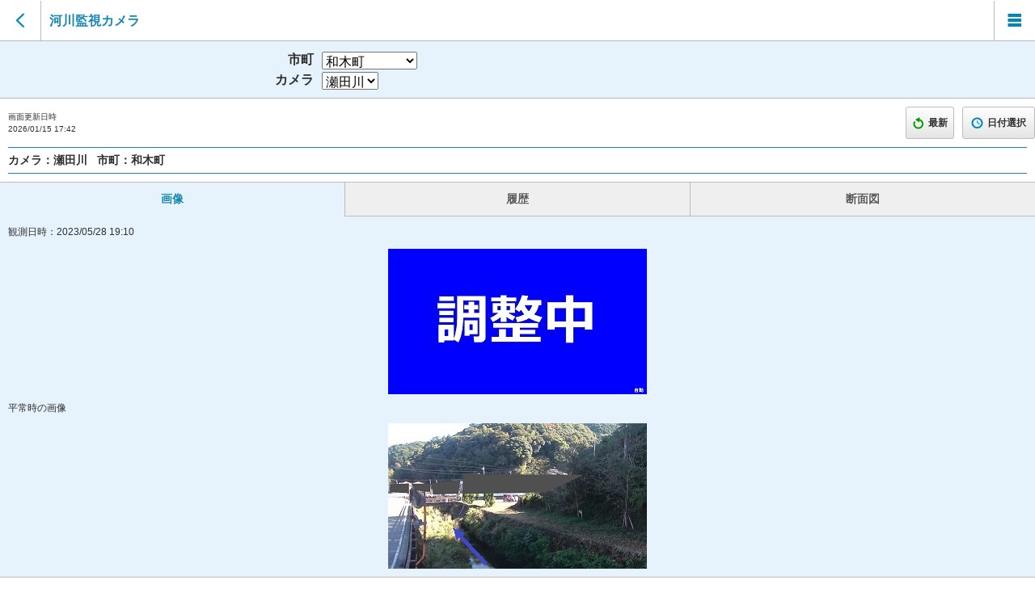

--- FILE ---
content_type: text/html; charset=utf-8
request_url: https://y-bousai.pref.yamaguchi.lg.jp/sp/rivermonitor/sprmCamera.aspx?stncd=024&obsdt=202305281910
body_size: 36067
content:


<!DOCTYPE html>
<html lang="ja">
<head><meta charset="UTF-8" /><meta name="viewport" content="width=device-width, initial-scale=1.0, maximum-scale=1.6" /><link rel="stylesheet" href="/sp/WebResource.axd?d=c7sZ7O4QkXz1GlEs_qQzZE484K6punNl-mvtvwOfLjdMny6JX04n2Hc_4ZkIZcHXVFyKJTpQuGtK0eT2vdLcQdoMeh_N9W4G3vutjVKLplwj2NNrDF5vuczD9NO_9mS6oeaL1izmTMehDyvkEdXdF-mYOFT-STzFYdlXyKrJCmpq8Z4bbHP_gDZyz-lPxCiFoGeExA2&amp;t=638194476278621583" /><script type="text/javascript" src="/sp/WebResource.axd?d=-U2kj_Sjj976ntbtMRToJh_zkcttVS3d8TA1WUtd3NmnCE5CIHK8U-u3ryQxKqSGPXTO8bd1hzHK-0iga2SSpaWEuZ3sp7vXLWF_eR97mAtWGfX_e-987Sm09hHYFI_WewsjCCUk7CtOoEyteXamHh9-m8k24_CTPRHx2UInrE4sBYrj0&amp;t=638194476278621583" class="wijmoScript">

</script><script type="text/javascript" src="/sp/WebResource.axd?d=y4aUBgX4DDwGgIOp3k6EMGaFY70i1OuLQgLXUFv_0fs4nKoV5TwUq35YcVXE4NBIYNSZUDQXjOxaQCu3I9kXP_xZWLdWne7wtiUgNwrI1OD2PV5C3wb6k--f-ZCnz7A8cFcY58ZW_0lN1uxEgW_dQKvsyPXOmDA2rmvrMHd2Y4k0e4tfIMUGFv3thMcH8B8dzOlXUg2&amp;t=638194476278621583" class="wijmoScript">

</script><script type="text/javascript" src="/sp/WebResource.axd?d=zsWGyUD-Wm6OcHYEpMj9NUTKB4jAfj8iVoV3nsTthHq-WSQSH-iMXKNQSiWxnTavil_Lg_BOiag_Sgc4pWHXMWYSH7KVq5TosU97ear1BIgV2GRGBuk6rqYuSKVCg9O2wOVl5H1sVA0jBA2hmUlkLl7K7pIqZdY_G06Tmbz-y6935UGk0&amp;t=638194476278621583" class="wijmoScript">

</script><script type="text/javascript" src="/sp/WebResource.axd?d=LOvcyByfknxo1wfeDV7za9zgxhbZC97GqzvJI0KrFrihb-zMqJVy3Vs31fBolhpyAjmG5vGS0ZjaLS7LOk46k93LXG3bDSJxBmWHkMn_Dr0BlJo2wwJA_BR7MOJbIoFo71apkcPBuaalH_11H9glFsuINZ4iUs0782tjgBtC58jWbHdC0&amp;t=638194476278621583" class="wijmoScript">

</script><script type="text/javascript" src="/sp/WebResource.axd?d=8Cad9btPp9jFPHV891U-1dxfWm2-Jskrc7U2EhaLOT-fkpR68IoLT4WHZ2Fh1q6Rb78AGOWe7elx_GAHwvQ-UogYEVtXyHu8zGi9nlrUUGwJdb1JJiJZ90-9pP3xVEMVVNTWl7A24ceWCJOnLHXicoxrEbuabTHlUAR5AErsEeiAdhWfuqJw3ioh7YhOyGg_Rddy7Q2&amp;t=638194476278621583" class="wijmoScript">

</script><script type="text/javascript" src="/sp/WebResource.axd?d=xrmSZZVlxXGlNKMcErQBqnclMobWbgK-cEIg5D5VkP9yQ95GrSN59ZQFlxEm6gh83pRY-bxyw2VMsj_OOOfty1-_sxIIQEIvTNEWKF4pUHTB2B8dCQooPhXTd4ebnSGtCnoqaTMyBZmtSpwuncO0shHDVuZ0TySkxEZ1_B39XSU2uZLNkPGvaY3abOtPbYK2QXImDg2&amp;t=638194476278621583" class="wijmoScript">

</script><script type="text/javascript" src="/sp/WebResource.axd?d=CvCLjXy5jqiYEvSSs1THplfBJ86p4xNlxNnWZBFtUgjWhoPB67vq-YTdAI4-pX6vLe-RiyfV_pyKuWyaAqAb1Ea98vYu_ba9IavXnD_-BTn-gUWrbpmANColCKjuuElCmZ2Iw4MxLyuZtxFCrW8WFLHXg0zpmVCHlV3dHs-5gdOMM68L0&amp;t=638194476278621583" class="wijmoScript">

</script><script type="text/javascript" src="/sp/WebResource.axd?d=NqD4E3iDciA5uZuuiWq-BmDSsYJz4BeEVCRjYoVR4PjMWWFlkP0G6Dn2NSPaw_kQpJtI6VPDWRDECa60TMp2Kirr12EADuiuZCAvbz-Qd1WuvEYPneY8BAnOgTQfoM1XcivFWmEnul674wL3XiMw0zI4tpqhreUYPrwuOsoGMMqsEjYh0&amp;t=638194476278621583" class="wijmoScript">

</script><title>
	山口県土木防災情報システム|河川監視カメラ
</title><link rel="stylesheet" href="../css/import.css" type="text/css" media="screen" />
    
    
    <script src="../js/selectCity.js"></script>
    <script src="../js/data.js"></script>
    <script src="../js/list.js"></script>
    <script src="../js/css.js"></script>
    <script src="../js/script.js"></script>
    <script src="../js/check.js"></script>
    <script src="../js/date.js"></script>
    <script src="../js/camera.js"></script>
    <script type="text/javascript"></script>
</head>
<body>

    <form name="form2" method="post" action="./sprmCamera.aspx?stncd=024&amp;obsdt=202305281910" onsubmit="javascript:return WebForm_OnSubmit();" id="form2">
<div>
<input type="hidden" name="__EVENTTARGET" id="__EVENTTARGET" value="" />
<input type="hidden" name="__EVENTARGUMENT" id="__EVENTARGUMENT" value="" />
<input type="hidden" name="__LASTFOCUS" id="__LASTFOCUS" value="" />
<input type="hidden" name="__VIEWSTATE" id="__VIEWSTATE" value="/wEPDwUIMjEyNTAyODAPFgIeE1ZhbGlkYXRlUmVxdWVzdE1vZGUCARYCAgEPZBY0AgYPEA8WAh4LXyFEYXRhQm91bmRnZBAVEgnpmL/mrabnlLoJ5bKp5Zu95biCCeWuh+mDqOW4ggnkuIvmnb7luIIS5bGx6Zm95bCP6YeO55Sw5biCCeS4i+mWouW4ggnlkajljZfluIIP5ZGo6Ziy5aSn5bO255S6DOeUsOW4g+aWveeUugnplbfploDluIIG6JCp5biCBuWFieW4ggnlubPnlJ/[base64]/2CsxnIhvdWssIOSvcg" />
</div>

<script type="text/javascript">
//<![CDATA[
var theForm = document.forms['form2'];
if (!theForm) {
    theForm = document.form2;
}
function __doPostBack(eventTarget, eventArgument) {
    if (!theForm.onsubmit || (theForm.onsubmit() != false)) {
        theForm.__EVENTTARGET.value = eventTarget;
        theForm.__EVENTARGUMENT.value = eventArgument;
        theForm.submit();
    }
}
//]]>
</script>



<script src="../js/common.js" type="text/javascript"></script>
<script type="text/javascript">
//<![CDATA[
function WebForm_OnSubmit() {
$('#crossSectionC1WebChart').wijSaveState('c1compositechart', 'adjustOptions');
return true;
}
//]]>
</script>

<div>

	<input type="hidden" name="__VIEWSTATEGENERATOR" id="__VIEWSTATEGENERATOR" value="FB15D6D8" />
	<input type="hidden" name="__EVENTVALIDATION" id="__EVENTVALIDATION" value="/wEdAG4e7eo+3OLtF+rnsokyny2YN+7WD+tzHahvjpK/sK2QAjjvafFThxhIk7kc2zROFE6I5UKwU0g8F82wDkEjq0JsZMH/xSkyryLSzMJbFZxmchOGBvJ9NqelQzXeP1JMmrsiWay8U+5EIzLHBxWBV9JzRkDUTDNDslwlGZOXY/u4pffnUJkzqrK52MDZ5YNGD77kKe5PJFIxER/dZKq09ezajZ7NouSYX/x/JGArYpDMoRUy7aDknHnePv8Qfzyme9jmiP8evosEjH9YhwWRVyIXsB7rUOCoYk0qIzaC0wTStGqiHRewC34T4tzpe93A0AyKrzhjobOJBgBPzPrerYQOcCZ99y8xiOsIcTupXt+dwpz6lLwOMIUwOLinimUxDO3ElgtnkM09av5bpPR+2jL+BiQtG8/cm2zm5u/qTPB5U0pPKVfDFPt9EZu7FDX3Pwvw3JG64088a9pJDaX8eF3lf20wYrzzXCxPON5JLZPnmMIi0lMVX+BJnGHAf0bwswrkKREJvcLBBHxwf3z9WOJyi/YGsZTQpPa+dRTfX7ClFx7BTysm510d48qfynmK9U+QgwVP9wy0QsziFpOvRK6fGL5TX6XC7Exo1d0zkyMxumJX+wEv+Jaxo1VBwKyCbj7e0xxx0tTUT/GgHb5M+FzW51lg065+YcUZkBbXH+6vJNp669no6LkY37p6LpXV/YgZ7dXKWi/2wEwNAYJpiiSdbtotU4rbdbXeabnJBCVRT1QRZIPkFy4R3y92Xt8bUn8INuVZJafVAjefFS62T8xnQY0CRgN8bkHk9u7XotKw+uhhNeZvuR+Bn30PB80vG61+YI/iWIfMFyXHp7+VOVPrr03O2PR3fyrnGoKNZYdusS164nH7OtLIjreXAs4GADVjaPmPQZhVVL3i1EsvzOA3VNmeHswLpAl5kGUxCnOs55UPIXDpj6E+ZYA+Hmc52KYWNtXhhFzHg+P3wBV7XMZBWS+CQLGF+sldQlM3pI3/72bnF49/[base64]/lr9hG7N/lEk95GkO27GZPWQ7eI0Iv8HZ63giyhGBvmFUf/U+CRQpB3c2nujBBtQ6g7bBrxZzs3oGbROTkt38gwb251x2EPyie+UDyNIcx6GmT+wX/5w+JOojQUw125KsP6corLwdqsjTAIKVzor+jbaAb67z8H80KLGY/AQ1lbpke8AW3M+ubpB06OAa5cV6Y4JOPTU2nSWOuUXHH9H7F+FekauYtI0TYIBZwM87zmQEX8/e3jEDpNc4karsdgG3OkYKBy827qRNdZuyKIcdqUyKN1vzVv8AsgFgf92UR4mFpguuID9bbMrYfwfqerkopU317tIobL3YcCM5AITnJ5VKqqC26y2N+sT+twN0UGuLvkFfyYcDD9CRJsieax48D0CWegQUFhfyiIkpevi6zr67OMHB/g3tTiEDbnjTEmI1bKHEuMSmyGoY9hvgsYV8EbcFo/1VgqUB29qhIQePE7htzz16gCs6G6ZJJURRr5llnQl5DB4xKg9mMxduSCg3py9TLBsrIeTtGgRbjk/t1B4y1LNjri264PD7zj3HebJ/m/gxSSeA5eJdyusSmXHKhP5m5k88bNxRewjLe0aBZjdptqn/unUUZj+I5OD4vKa8EzrwaEHgKQj0unVpoiqw+42sCdiG2TiUICoD34uKNcIUbiCxnJCb2fg400BMBw0FrT62Vw/n1bWZW/KJ6+abK54vOuLyVVKq+Ow7HfGLLkyoWMUQQEcO7N8+lQ/Wt3LDkG1ylHcl2zQ5JvYsvBFr6rOleYUiDwyOYa+G22ufQR5V9qQKIF44HnU+0Dmrl8biYhVa5VMfR6rkk1xCUkPS6+m5nbSp5tLJ16pQqZ+RFioueHZA5FVapo4S5xSrX9qwmeNWz4w8JrnvvTwK7o6n71KHs2/h0z8uLnsiMn59q7BwsoYBwohZxsNmXvFwVNRacuHhlpQQBVIflnbJEwMFlpOBeCMGufjOGrHo8FG1C1C2kJimrZsfv/FszvK4aYoUdfdrn3DAE1QSj9jRY0/H/7TJrZqjcSRBhQsN4X6VpICSt+8hAyIMMc4/h1oaDqFrIi3wQf44aaNWFurKul7L8icqIfqcEo2TzndPuFKyrT/7BVpz06nHf0uvSnUxR50wrfIkcGaqg+NxH" />
</div>
        <input type="hidden" name="cameraStncd" id="cameraStncd" value="024" />
        <input type="hidden" name="cameraCitycd" id="cameraCitycd" value="35321" />
        <input type="hidden" name="observe" id="observe" value="202305281910" />
        <input type="hidden" name="obsDate" id="obsDate" value="202305281910" />
        <input type="hidden" name="observeSt" id="observeSt" />
        <input type="hidden" name="observeEd" id="observeEd" />
        <noscript>JavaScriptの設定を有効にしてください。</noscript>
        <div id="wrapper">
            <header>
                <nav class="btn-back"><a href="javascript:window.history.back();"></a></nav>
                <h1 class="title-01">河川監視カメラ</h1>
                <nav class="btnMenu"><a class="over" href="#menuLayer"></a></nav>
            </header>
            
            

            <div class="title-03">
                <dl class="title-select">
                    <dt>市町</dt>
                    <dd>
                        <select name="CityDropDownList" onchange="javascript:setTimeout(&#39;__doPostBack(\&#39;CityDropDownList\&#39;,\&#39;\&#39;)&#39;, 0)" id="CityDropDownList">
	<option value="35502">阿武町</option>
	<option value="35208">岩国市</option>
	<option value="35202">宇部市</option>
	<option value="35207">下松市</option>
	<option value="35216">山陽小野田市</option>
	<option value="35201">下関市</option>
	<option value="35215">周南市</option>
	<option value="35305">周防大島町</option>
	<option value="35343">田布施町</option>
	<option value="35211">長門市</option>
	<option value="35204">萩市</option>
	<option value="35210">光市</option>
	<option value="35344">平生町</option>
	<option value="35206">防府市</option>
	<option value="35213">美祢市</option>
	<option value="35212">柳井市</option>
	<option value="35203">山口市</option>
	<option selected="selected" value="35321">和木町</option>

</select>
                    </dd>
                </dl>
                <dl class="title-select">
                    <dt>カメラ</dt>
                    <dd>
                        <select name="ObsDropDownList" onchange="javascript:setTimeout(&#39;__doPostBack(\&#39;ObsDropDownList\&#39;,\&#39;\&#39;)&#39;, 0)" id="ObsDropDownList">
	<option selected="selected" value="024">瀬田川</option>

</select>
                    </dd>
                </dl>
            </div>

            <ul class="read-menu">
                <li class="text-10 t-left">画面更新日時<br />
                    <span id="disptime">2026/01/15 17:42</span></li>
                <li class="text-12 t-shadow-d f-bold update-btn">
                    <a id="reload" class="gradient-01 btn-02 radius3 border-02" href="javascript:__doPostBack(&#39;reload&#39;,&#39;&#39;)"><span class="update-icn">最新</span></a>
                </li>
                <li class="text-12 t-shadow-d f-bold p-right-clear time-btn"><a class="gradient-01 btn-02 radius3 border-02 over" href="#overLayer2"><span class="time-icn">日付選択</span></a></li>
            </ul>
            <h2 class="border-blue m-bottom m-side f-bold">カメラ：<span id="cameraObsNmLabel">瀬田川</span>
                &nbsp;&nbsp;市町：<span id="cameraCityNmLabel">和木町</span>
            </h2>

            <nav class="tabNav">
                <ul>
                    <li><a href="#pct">画像</a></li>
                    <li><a href="#hist">履歴</a></li>
                    <li><a href="#cross">断面図</a></li>
                </ul>
            </nav>

            <section class="tabContent current" id="pct">
                <h2>画像</h2>
                
                <div>
                    <ul class="read-menu m-clear">
                        <li class="text-12 t-left p-clear">観測日時：<span id="obsPctDt">2023/05/28 19:10</span>
                        </li>
                    </ul>
                    <div style="width: 320px; margin-left: auto; margin-right: auto">
                        
                        <div class="description ntxt1j t-left">&nbsp;</div>
                        
                        <div class="description ntxt1j t-center">&nbsp;</div>
                        
                        <div class="description ntxt1j t-right">&nbsp;</div>
                        
                    </div>
                    
                    <div class="cameraImg-m m-top">
                        <img src="../img/cameraImage/20230528/1910/133500000024_M.jpg">
                    </div>
                    
                </div>
                <div>
                    <ul class="read-menu m-clear m-top">
                        <li class="text-12 t-left p-clear">平常時の画像</li>
                    </ul>
                    
                    <div class="cameraImg-m m-top">
                        <img src="../img/NormalImage/133500000024_M.jpg">
                    </div>
                    
                </div>
                
            </section>

            <section class="tabContent" id="hist">
                <h2>履歴</h2>
                
                <nav class="clearfix">
                    <ul id="btn-switch">
                        <li id="displayCameraHist_hist_10min" class="left-btn active">10分</li>
                        <li id="displayCameraHist_hist_60min" class="right-btn">60分</li>
                    </ul>
                </nav>

                <div class="radius3 hist_10min">
                    <div>
                        <ul class="read-menu m-clear">
                            <li class="text-12 t-left p-clear">観測日時：<span id="obsHistDt1">2023/05/28 19:00</span>
                            </li>
                        </ul>
                        <div style="width: 320px; margin-left: auto; margin-right: auto">
                            
                            <div class="description ntxt1j t-left">&nbsp;</div>
                            
                            <div class="description ntxt1j t-center">&nbsp;</div>
                            
                            <div class="description ntxt1j t-right">&nbsp;</div>
                            
                        </div>
                        
                        <div class="cameraImg-m m-top">
                            <img src="../img/cameraImage/20230528/1900/133500000024_M.jpg">
                        </div>
                        
                    </div>
                    <div>
                        <ul class="read-menu m-clear m-top">
                            <li class="text-12 t-left p-clear">観測日時：<span id="obsHistDt2">2023/05/28 18:50</span>
                            </li>
                        </ul>
                        
                        <div class="cameraImg-m m-top">
                            <img src="../img/cameraImage/20230528/1850/133500000024_M.jpg">
                        </div>
                        
                    </div>
                    <div>
                        <ul class="read-menu m-clear m-top">
                            <li class="text-12 t-left p-clear">観測日時：<span id="obsHistDt3">2023/05/28 18:40</span>
                            </li>
                        </ul>
                        
                        <div class="cameraImg-m m-top">
                            <img src="../img/cameraImage/20230528/1840/133500000024_M.jpg">
                        </div>
                        
                    </div>
                    <div>
                        <ul class="read-menu m-clear m-top">
                            <li class="text-12 t-left p-clear">観測日時：<span id="obsHistDt4">2023/05/28 18:30</span>
                            </li>
                        </ul>
                        
                        <div class="cameraImg-m m-top">
                            <img src="../img/cameraImage/20230528/1830/133500000024_M.jpg">
                        </div>
                        
                    </div>
                    <div>
                        <ul class="read-menu m-clear m-top">
                            <li class="text-12 t-left p-clear">観測日時：<span id="obsHistDt5">2023/05/28 18:20</span>
                            </li>
                        </ul>
                        
                        <div class="cameraImg-m m-top">
                            <img src="../img/cameraImage/20230528/1820/133500000024_M.jpg">
                        </div>
                        
                    </div>
                </div>

                <div class="radius3 hist_60min">
                    <div>
                        <ul class="read-menu m-clear">
                            <li class="text-12 t-left p-clear">観測日時：<span id="obsHistDt6">2023/05/28 18:10</span>
                            </li>
                        </ul>
                        <div style="width: 320px; margin-left: auto; margin-right: auto">
                            
                            <div class="description ntxt1j t-left">&nbsp;</div>
                            
                            <div class="description ntxt1j t-center">&nbsp;</div>
                            
                            <div class="description ntxt1j t-right">&nbsp;</div>
                            
                        </div>
                        
                        <div class="cameraImg-m m-top">
                            <img src="../img/cameraImage/20230528/1810/133500000024_M.jpg">
                        </div>
                        
                    </div>
                    <div>
                        <ul class="read-menu m-clear m-top">
                            <li class="text-12 t-left p-clear">観測日時：<span id="obsHistDt7">2023/05/28 17:10</span>
                            </li>
                        </ul>
                        
                        <div class="cameraImg-m m-top">
                            <img src="../img/cameraImage/20230528/1710/133500000024_M.jpg">
                        </div>
                        
                    </div>
                    <div>
                        <ul class="read-menu m-clear m-top">
                            <li class="text-12 t-left p-clear">観測日時：<span id="obsHistDt8">2023/05/28 16:10</span>
                            </li>
                        </ul>
                        
                        <div class="cameraImg-m m-top">
                            <img src="../img/cameraImage/20230528/1610/133500000024_M.jpg">
                        </div>
                        
                    </div>
                    <div>
                        <ul class="read-menu m-clear m-top">
                            <li class="text-12 t-left p-clear">観測日時：<span id="obsHistDt9">2023/05/28 15:10</span>
                            </li>
                        </ul>
                        
                        <div class="cameraImg-m m-top">
                            <img src="../img/cameraImage/20230528/1510/133500000024_M.jpg">
                        </div>
                        
                    </div>
                    <div>
                        <ul class="read-menu m-clear m-top">
                            <li class="text-12 t-left p-clear">観測日時：<span id="obsHistDt10">2023/05/28 14:10</span>
                            </li>
                        </ul>
                        
                        <div class="cameraImg-m m-top">
                            <img src="../img/cameraImage/20230528/1410/133500000024_M.jpg">
                        </div>
                        
                    </div>
                </div>
                
            </section>

            <section class="tabContent" id="cross">
                <h2>断面図</h2>
                <div>
                    
                    <div style="text-align: center; color: red; margin: 15px; font-weight: bold;">ご指定の日付のデータが存在しません。</div>
                    
                    <div class="p-box-02">
                        <h3 class="title-02 t-shadow-u">凡例</h3>
                        <ul class="legend-list border-side border-bottom">
                            
                            <li><span class="simpleWater-grf-icn-01" style="font-size: 12px">水位</span></li>
                            
                            
                            
                            
                            
                            <li class="cut"><span class="simpleWater-grf-icn-02 left" style="width: 120px; font-size: 12px">氾濫危険水位相当</span><span class="text-10 right"><span id="overflowLabel3">（1.90m）</span></span></li>
                            <li class="cut"><span class="simpleWater-grf-icn-03 left" style="width: 120px; font-size: 12px">氾濫注意水位相当</span><span class="text-10 right"><span id="evacuateLabel3">（1.30m）</span></span></li>
                            <li class="cut"><span class="simpleWater-grf-icn-04 left" style="width: 120px; font-size: 12px">水防団待機水位相当</span><span class="text-10 right"><span id="overflowWarningLabel3">（0.60m）</span></span></li>
                            <li class="cut"><span class="simpleWater-grf-icn-05 left" style="width: 120px; font-size: 12px">観測開始水位</span><span class="text-10 right"><span id="waitLabel3">（0.50m）</span></span></li>
                            
                            
                        </ul>
                    </div>
                </div>
            </section>

            <div class="p-box">
                <h3 class="title-02 t-shadow-u">河川監視カメラ観測局詳細</h3>
                <table id="StationDetailTable" class="tb-station text-10" border="0">
	<tr>
		<th>簡易型水位計</th><td>坂根橋(簡易型)</td>
	</tr><tr>
		<th>住所</th><td>玖珂郡和木町瀬田2丁目</td>
	</tr><tr>
		<th>水系</th><td>小瀬川</td>
	</tr><tr>
		<th>河川</th><td>瀬田川</td>
	</tr><tr>
		<th>事務所</th><td>岩国</td>
	</tr><tr>
		<th>氾濫危険水位相当</th><td>1.90m</td>
	</tr><tr>
		<th>氾濫注意水位相当</th><td>1.30m</td>
	</tr><tr>
		<th>水防団待機水位相当</th><td>0.60m</td>
	</tr><tr>
		<th>観測開始水位</th><td>0.50m</td>
	</tr><tr>
		<th>堤防高</th><td>左岸：2.97m（T.P.　　m）<br />右岸：3.00m（T.P.　　m）</td>
	</tr><tr>
		<th>0点高</th><td>標高　　m</td>
	</tr>
</table>
            </div>

            <footer>
                <nav id="f-nav">
                    <ul>
                        <li><a href="../index.aspx"><span class="home-icn f-bold ">ホーム</span></a></li>
                        <li><a class="scroll" href="#wrapper"><span class="arrow-icn-up f-bold ">ページ先頭へ</span></a></li>
                    </ul>
                </nav>
                <p id="copyright">
                    山口県土木建築河川課・砂防課・港湾課<br />
                    &copy; Yamaguchi Prefecture
                </p>
            </footer>
        </div>
        <section id="overLayer2" class="modalLayer modalTop">
            <header>
                <h2>日付選択</h2>
                <p class="btnClose1"><a href="#top" class="close"></a></p>
            </header>
            <div class="date-box">
                <h3>日付選択</h3>

                <!-- 年設定フォーム -->
                <select name="ContentPlaceHolder1_yearSelect_1" id="ContentPlaceHolder1_yearSelect_1">
	<option value="2021">2021</option>
	<option value="2022">2022</option>
	<option selected="selected" value="2023">2023</option>
	<option value="2024">2024</option>
	<option value="2025">2025</option>
	<option value="2026">2026</option>

</select>&nbsp;年
          <!-- /年設定フォーム -->
                <ul>
                    <li>
                        <!-- 月設定フォーム -->
                        <select name="ContentPlaceHolder1_monthSelect_1" id="ContentPlaceHolder1_monthSelect_1">
	<option value="01">01</option>
	<option value="02">02</option>
	<option value="03">03</option>
	<option value="04">04</option>
	<option selected="selected" value="05">05</option>
	<option value="06">06</option>
	<option value="07">07</option>
	<option value="08">08</option>
	<option value="09">09</option>
	<option value="10">10</option>
	<option value="11">11</option>
	<option value="12">12</option>

</select>&nbsp;月
            <!-- /月設定フォーム -->
                    </li>

                    <li>
                        <!-- 日設定フォーム -->
                        <select name="ContentPlaceHolder1_daySelect_1" id="ContentPlaceHolder1_daySelect_1">
	<option value="01">01</option>
	<option value="02">02</option>
	<option value="03">03</option>
	<option value="04">04</option>
	<option value="05">05</option>
	<option value="06">06</option>
	<option value="07">07</option>
	<option value="08">08</option>
	<option value="09">09</option>
	<option value="10">10</option>
	<option value="11">11</option>
	<option value="12">12</option>
	<option value="13">13</option>
	<option value="14">14</option>
	<option value="15">15</option>
	<option value="16">16</option>
	<option value="17">17</option>
	<option value="18">18</option>
	<option value="19">19</option>
	<option value="20">20</option>
	<option value="21">21</option>
	<option value="22">22</option>
	<option value="23">23</option>
	<option value="24">24</option>
	<option value="25">25</option>
	<option value="26">26</option>
	<option value="27">27</option>
	<option selected="selected" value="28">28</option>
	<option value="29">29</option>
	<option value="30">30</option>
	<option value="31">31</option>

</select>&nbsp;日
            <!-- /日設定フォーム -->
                    </li>
                </ul>
                <ul>
                    <li>
                        <!-- 時間設定フォーム -->
                        <select name="ContentPlaceHolder1_hourSelect_1" id="ContentPlaceHolder1_hourSelect_1">
	<option value="00">00</option>
	<option value="01">01</option>
	<option value="02">02</option>
	<option value="03">03</option>
	<option value="04">04</option>
	<option value="05">05</option>
	<option value="06">06</option>
	<option value="07">07</option>
	<option value="08">08</option>
	<option value="09">09</option>
	<option value="10">10</option>
	<option value="11">11</option>
	<option value="12">12</option>
	<option value="13">13</option>
	<option value="14">14</option>
	<option value="15">15</option>
	<option value="16">16</option>
	<option value="17">17</option>
	<option value="18">18</option>
	<option selected="selected" value="19">19</option>
	<option value="20">20</option>
	<option value="21">21</option>
	<option value="22">22</option>
	<option value="23">23</option>
	<option value="24">24</option>

</select>&nbsp;時
            <!-- /時間設定フォーム -->
                    </li>

                    <li>
                        <!-- 分設定フォーム -->
                        <select name="ContentPlaceHolder1_minuteSelect_1" id="ContentPlaceHolder1_minuteSelect_1">
	<option value="00">00</option>
	<option selected="selected" value="10">10</option>
	<option value="20">20</option>
	<option value="30">30</option>
	<option value="40">40</option>
	<option value="50">50</option>

</select>&nbsp;分
            <!-- /分設定フォーム -->
                    </li>
                </ul>
                <input type="submit" name="exTimeButton" value="選 択" id="exTimeButton" class="gradient-03 radius5 f-bold text-16" />
            </div>
        </section>

        <section id="menuLayer" class="overLayer">
            <header>
                <h2>メニュー</h2>
                <p class="btnClose1"><a class="close" href="#top"></a></p>
            </header>
            <nav class="menu-list">
                
                
                
                
                
                <ul><li><a href = "/sp/Index.aspx" > ホーム <span Class="subsent color-b">当サイトのトップページ</span></a></li><li><a href = "/sp/map/spWideMap.aspx#rain" > 山口県全域 <span Class="subsent color-b">山口県全域の雨量局・通常水位局・ダム・簡易型水位計の状態</span></a></li><li><dl Class="accordion"><dt Class="action"><a href="javascript: ;" class="open arw-cut">市町から選択<span class="subsent color-b">市町別の雨量局・通常水位局・ダム・簡易型水位計の状態</span></a> </dt><dd Class="closeContent p-box-03 border-top bg-color-02"><nav><ul Class="menu-list border-all"><li><a href="/sp/map/spWideMap.aspx?citycd=35502" class="redirectLink">阿武町</a></li>
<li><a href="/sp/map/spWideMap.aspx?citycd=35208" class="redirectLink">岩国市</a></li>
<li><a href="/sp/map/spWideMap.aspx?citycd=35202" class="redirectLink">宇部市</a></li>
<li><a href="/sp/map/spWideMap.aspx?citycd=35341" class="redirectLink">上関町</a></li>
<li><a href="/sp/map/spWideMap.aspx?citycd=35207" class="redirectLink">下松市</a></li>
<li><a href="/sp/map/spWideMap.aspx?citycd=35216" class="redirectLink">山陽小野田市</a></li>
<li><a href="/sp/map/spWideMap.aspx?citycd=35201" class="redirectLink">下関市</a></li>
<li><a href="/sp/map/spWideMap.aspx?citycd=35215" class="redirectLink">周南市</a></li>
<li><a href="/sp/map/spWideMap.aspx?citycd=35305" class="redirectLink">周防大島町</a></li>
<li><a href="/sp/map/spWideMap.aspx?citycd=35343" class="redirectLink">田布施町</a></li>
<li><a href="/sp/map/spWideMap.aspx?citycd=35211" class="redirectLink">長門市</a></li>
<li><a href="/sp/map/spWideMap.aspx?citycd=35204" class="redirectLink">萩市</a></li>
<li><a href="/sp/map/spWideMap.aspx?citycd=35210" class="redirectLink">光市</a></li>
<li><a href="/sp/map/spWideMap.aspx?citycd=35344" class="redirectLink">平生町</a></li>
<li><a href="/sp/map/spWideMap.aspx?citycd=35206" class="redirectLink">防府市</a></li>
<li><a href="/sp/map/spWideMap.aspx?citycd=35213" class="redirectLink">美祢市</a></li>
<li><a href="/sp/map/spWideMap.aspx?citycd=35212" class="redirectLink">柳井市</a></li>
<li><a href="/sp/map/spWideMap.aspx?citycd=35203" class="redirectLink">山口市</a></li>
<li><a href="/sp/map/spWideMap.aspx?citycd=35321" class="redirectLink">和木町</a></li>
</ul></nav></dd></dl></li><li><a href = "/sp/map/spWideMap.aspx#rivermonitor" > 河川監視カメラ</a></li><li><a href = "http://t-bousai.doboku.pref.yamaguchi.lg.jp/czsp/" target = "_blank" > 潮位情報 <span class="blank-icn"></span> <span Class="subsent color-b">高潮防災情報システム</span></a></li><li><a href =  "http://kouzui.pref.yamaguchi.lg.jp/top.html" target = "_blank" > 洪水予報 <span Class="blank-icn"></span> <span Class="subsent color-b">洪水予報とは</span></a></li><li><a href =  "http://d-keikai.pref.yamaguchi.lg.jp/" target = "_blank" > 土砂災害 <span class="blank-icn"></span> <span Class="subsent color-b">土砂災害ポータル</span></a></li><li><a href = "/sp/spcoNewsHistory.aspx" > お知らせ履歴 <span Class="subsent color-b">過去のお知らせ履歴</span></a></li><li><a href = "#gpsLayer" Class="over gpsLink">現在地の土木防災情報<span Class="subsent color-b">現在地の土木防災情報を確認</span></a></li><li><a href = "/sp/spcoWeatherInfo.aspx" > 気象情報 <span Class="subsent color-b">天気予報・台風予報などお情報を確認</span></a></li><li><a href = "/sp/spcoInternetUsage.aspx" > このサイトの利用について <span Class="subsent color-b">当サイト利用にあたっての注意事項</span></a></li><li><a href = "/sp/spcoLink.aspx" > リンク集 <span Class="subsent color-b">関連サイトのリンク集</span></a></li><li><a href = "/sp/spcoGlossary.aspx" > 用語集 <span Class="subsent color-b">当サイトに使用されている用語の解説</span></a></li></ul>
                
            </nav>
        </section>

        <section id="gpsLayer" class="modalLayer">
            <header>
                <h2>メッセージ</h2>
                <p class="btnClose1"><a id="gpsClose" class="close" href="#top"></a></p>
            </header>
            <div class="p-box-03">
                <div id="gpsMessage_unCorrespond">GPSが使用できない環境です。</div>
                <div id="gpsMessage_acquiring">
                    <span class="loader-icn">GPSで位置情報を取得中です。</span><br />
                    そのままお待ちください。×ボタンを押すとキャンセルされます。
                </div>
                <div id="gpsMessage_noPermission">位置情報取得の許可がありません。GPSの許可もしくはサイトの位置情報アクセスを許可してください。</div>
                <div id="gpsMessage_unAcquirable">ご利用の端末からでは位置情報の取得はできない状況となっております。</div>
                <div id="gpsMessage_timeout">時間内に位置情報取得することができませんでした。お手数ですが再度位置情報を取得しなおしてください。</div>
            </div>
            <a href="../spcoLocalInfo.aspx#rain" class="redirectLink" id="gpsAnchor"></a>
        </section>
    </form>
</body>
</html>

<script type="text/javascript">
    document.open();
    document.write('<style type="text/css">');
    document.write('.tabContent { display:none; }')
    document.write('</style>');
    document.close();
</script>


--- FILE ---
content_type: application/javascript
request_url: https://y-bousai.pref.yamaguchi.lg.jp/sp/js/camera.js
body_size: 1767
content:
//読込時の処理
jQuery(document).ready(init);

/**
 * 初期処理
 */
function init(){
    openCameraHistParam("hist_10min");

	//イベントの登録
    jQuery("[id^=displayCameraHist_]").click(changedisplayCameraHist);
}

/**
 * クリックしたカメラ履歴表示IDによって履歴表示を変更する
 */
function changedisplayCameraHist() {
    var cameraHistKindElementClass = jQuery(this).attr("id").replace('displayCameraHist_', '');

    changeActiveCameraHist(jQuery(this));
	openCameraHistParam(cameraHistKindElementClass);
}

/**
 * 指定したカメラ履歴表示要素をアクティブにする
 * @param object changeCameraHistElement 変更するカメラ履歴表示要素オブジェクト
 */
function changeActiveCameraHist(changeCameraHistElement) {
    var nextElements = changeCameraHistElement.nextAll("[id^=displayCameraHist_]");
    var prevElements = changeCameraHistElement.prevAll("[id^=displayCameraHist_]");

	if(nextElements[0]){
		nextElements.removeClass('active');
	}

	if(prevElements[0]){
		prevElements.removeClass('active');
	}
	changeCameraHistElement.addClass('active');
}

/**
 * 指定されたカメラ履歴クラスを表示する
 * @param string cameraHistKindElementClass 表示するカメラ履歴クラス(hist_10min,hist_60min)
 */
function openCameraHistParam(cameraHistKindElementClass) {
    closeCameraHistParam();
	jQuery("." + cameraHistKindElementClass).show();
}

/**
 * 履歴を非表示にする
 */
function closeCameraHistParam() {
    jQuery(".hist_10min").hide();
    jQuery(".hist_60min").hide();
}
